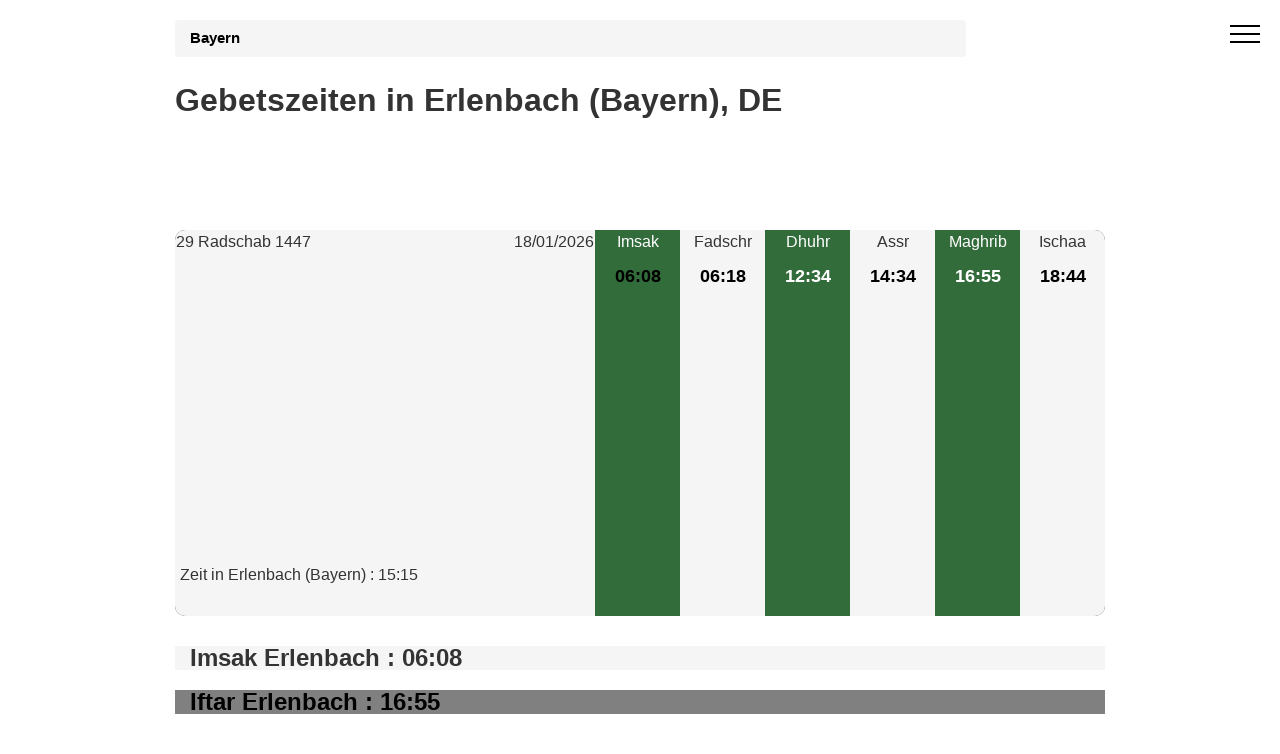

--- FILE ---
content_type: text/html; charset=UTF-8
request_url: https://islamische-gebetszeiten.de/gebetszeiten-erlenbach-261-de
body_size: 4837
content:
 <!DOCTYPE html><html lang="de-DE"><head><meta charset="utf-8"><meta name="viewport" content="width=device-width, initial-scale=1, minimum-scale=1"><title>Gebetszeiten Erlenbach (Bayern) Januar 2026 - Gebetszeit Imsak Iftar ramadan</title><meta name="description" content="Gebetszeiten Erlenbach (Bayern) (Bayern) . Gebetszeit Erlenbach (Bayern) von Fajr, Dhor, Asr, Maghreb und Isha. 2026, 2027."><link rel="canonical" href="https://islamische-gebetszeiten.de/gebetszeiten-erlenbach-261-de"><style>.col-md-6,.container{padding-left:15px;padding-right:15px}.container,.table{width:100%}.breadcrumb a,b{font-weight:700}.breadcrumb a,.container,.tdec{text-decoration:none}.off-screen{content-visibility:auto;}body,html{height:auto;min-height:100vh;max-width:100%;overflow-x:hidden}body{position:relative;margin:0;font-family:"Helvetica Neue",Helvetica,Arial,sans-serif;font-size:1em;line-height:1.42857143;color:#333;background-color:#fff}@media (max-width:768px){h1{font-size:1.6em}.container{max-width:720px}.hero300{min-height:250px}}@media (min-width:992px){.container{max-width:960px}}*,:after,:before{-webkit-box-sizing:border-box;-moz-box-sizing:border-box;box-sizing:border-box}.mbr-c1{color:#ffd933}.mbr-c2{color:#90180c}.mbr-white{color:#fff}.mbr-black{color:#000}.mbr-bg-white{background-color:#f5f5f5}.mbr-bg-gray{background-color:gray}.row{display:-webkit-box;display:-webkit-flex;display:-ms-flexbox;display:flex;-webkit-flex-wrap:wrap;-ms-flex-wrap:wrap;flex-wrap:wrap;margin-right:-15px;margin-left:-15px}.container:after,.row:after{content:" ";clear:both;overflow:hidden;height:0}a{font-style:normal;font-weight:400;background:0 0;color:#23439b}h2{line-height:1;word-break:break-word;word-wrap:break-word;font-size:1.5em;margin:.83em 0}@media (max-width:768px){.container{max-width:720px}.decalage{left:50%}}.cid-qGja4i6FrE .builder-sidebar{background-color:#15181b;position:relative;height:100vh;z-index:1030;padding:1rem 2rem;max-width:20rem}.cid-qGja4i6FrE button.sticky-but{position:fixed}.cid-qGja4i6FrE .sidebar{padding:1rem 0;margin:0}.cid-qGja4i6FrE .sidebar a{display:block;text-decoration:none;margin-bottom:10px}.cid-qGja4i6FrE .close-sidebar{width:30px;height:30px;position:relative;background-color:transparent;border:none}.today{background:#c70039}.cid-qGja4i6FrE .close-sidebar span{position:absolute;left:0;width:30px;height:2px;border-right:5px;background-color:#fff}.cid-qGja4i6FrE .close-sidebar span:first-child{transform:rotate(45deg)}.cid-qGja4i6FrE .close-sidebar span:nth-child(2){transform:rotate(-45deg)}.cid-qGja4i6FrE .hamburger{position:absolute;top:25px;right:20px;margin-left:auto;width:30px;height:20px;background:0 0;border:none;z-index:1000}.cid-qGja4i6FrE .hamburger span{position:absolute;right:0;width:30px;height:2px;border-right:5px;background-color:#000}.cid-qGja4i6FrE .hamburger span:first-child{top:0}.cid-qGja4i6FrE .hamburger span:nth-child(2),.cid-qGja4i6FrE .hamburger span:nth-child(3){top:8px}.cid-qGja4i6FrE .hamburger span:nth-child(4){top:16px}.display-7{font-family:"Source Sans Pro",sans-serif;font-size:1.1rem}.container{margin-right:auto;margin-left:auto}.container:after,.container:before,.row:after,.row:before{display:table;content:" "}.col-md-6{position:relative;min-height:1px}.hero{background-size:cover;padding:20px 0;min-height:100px;max-height:100px}.lst_spc{padding:5px}.forecast-container{background:#323544;display:table;table-layout:fixed;width:100%;overflow:hidden;border-radius:10px;margin-top:0;margin-bottom:30px}.table,hr{margin-bottom:20px}.forecast-container .forecast{display:table-cell;vertical-align:top;background-color:#f5f5f5}.forecast-container .forecast.today{width:420px}.forecast-container .forecast.today .forecast-header:after{content:" ";clear:both;display:block;overflow:hidden;height:0}.forecast-container .forecast.today .forecast-header .day{float:left}.forecast-container .forecast.today .forecast-header .date{float:right}.forecast-container .forecast.today .forecast-content{text-align:left;padding-top:30px;padding-bottom:30px}@media screen and (max-width:990px){.forecast-container .forecast{display:block;width:16.6667%;float:left}.forecast-container .forecast.today{display:block;width:100%}}.forecast-container .forecast .forecast-header{padding:1px;text-align:center;font-weight:300}.forecast-container .forecast .forecast-content{padding:10px 5px;text-align:center}.forecast-container .forecast .forecast-content .degree{font-size:1.132857143em;font-weight:700}.forecast-container .forecast:nth-child(2n){background-color:#336c3b;color:#fff}.hero300{min-height:230px}.center{text-align:center}hr{margin-top:20px;border:none;border-bottom:1px solid #777;height:0;-moz-box-sizing:content-box;box-sizing:content-box}small{font-size:85%}table{border-spacing:0;border-collapse:collapse;max-width:100%;background-color:transparent}td,th{text-align:left;padding:0}th{background-color:#4caf50}.table>tbody>tr>td,.table>thead>tr>th{padding:8px 2px;line-height:1.42857143;vertical-align:top;border-top:1px solid #ddd}.table>thead>tr>th{vertical-align:bottom;border-bottom:2px solid #ddd}.table>thead:first-child>tr:first-child>th{border-top:0}.table-bordered,.table-bordered>tbody>tr>td,.table-bordered>thead>tr>th{border:1px solid #ddd}.table-bordered>thead>tr>th{border-bottom-width:0}tr:nth-child(2n){background:#fff;color:#000}tr:nth-child(odd){background:#f2f2f2}.breadcrumb a{color:#000}.breadcrumb a:after{content:" ";display:inline-block;vertical-align:middle;width:12px;height:7px;margin:0 10px}.breadcrumb{padding:8px 15px;width:85%;margin-bottom:5px;list-style:none;background-color:#f5f5f5;border-radius:4px;font-size:.9285714286em}.ads-content{width:100%;text-align:center;height:320px}.h2_p{margin:0;font-size:.84em}</style><script type="text/javascript" src="https://cache.consentframework.com/js/pa/26647/c/qOkRb/stub"></script><script type="text/javascript" src="https://choices.consentframework.com/js/pa/26647/c/qOkRb/cmp" async></script><script async src="https://www.googletagmanager.com/gtag/js?id=G-8059BS6NG6"></script><script> window.dataLayer = window.dataLayer || []; function gtag(){dataLayer.push(arguments);} gtag('js', new Date()); gtag('config', 'G-8059BS6NG6');</script><link rel="icon" type="image/png" sizes="16x16" href="/favicon-16x16.png"><link rel="apple-touch-icon" href="/apple-icon-114x114.png"><meta property="og:title" content="Gebetszeiten - Gebetszeiten"> <meta property="og:description" content="Entdecke die aktuellen Gebetszeiten in . Bleib pünktlich bei deinen Gebeten mit genauen und zuverlässigen Zeiten für alle fünf täglichen Gebete."> <meta property="og:type" content="website"> <meta property="og:url" content="https://islamische-gebetszeiten.de/"> <meta property="og:locale" content="de_DE"><meta name="twitter:card" content="summary_large_image"> <meta name="twitter:title" content="Gebetszeiten - Gebetszeiten"> <meta name="twitter:description" content="Entdecke die aktuellen Gebetszeiten in . Konsultiere präzise Gebetszeiten, um bei deinen täglichen Gebeten pünktlich zu bleiben."> <meta name="twitter:site" content="@Gebetszeiten"></head><body><div id="sidebar" class="cid-qGja4i6FrE" style="display:none; top: 0%;position:fixed!important;z-index:9999"> <div class="builder-sidebar" id="builder-sidebar"> <button aria-label="close menu" onclick="document.getElementById('sidebar').style.display = 'none';" class="close-sidebar"> <span></span> <span></span> </button> <div class="sidebar mbr-white" data-app-modern-menu="true"> <a class="text-white display-7" href="https://islamische-gebetszeiten.de/#gebet">Gebetszeiten</a> </div> </div> </div><div class="menu cid-qGja4i6FrE" id="menu1-h"> <nav class="headerbar sticky-nav"> </nav> <button aria-label="open menu" onclick="document.getElementById('sidebar').style.display = 'inline';document.getElementById('sidebar').style.position = 'fixed!important';" class="ampstart-btn hamburger sticky-but"> <span></span> <span></span> <span></span> <span></span> </button></div><div class="forecast-table"><div class="hero hero300"><div class="container"><div class="breadcrumb"><a href="https://islamische-gebetszeiten.de/gebetszeiten-bayern-2">Bayern</a></div><h1>Gebetszeiten in Erlenbach (Bayern), DE</h1></div></div><div class="container"><div class="forecast-container"><div class="today forecast"><div class="forecast-header"><div class="day">29 Radschab 1447</div><div class="date">18/01/2026</div></div> <div class="forecast-content"><div class="pub center ads-content"><script async src="https://pagead2.googlesyndication.com/pagead/js/adsbygoogle.js"></script><!-- hp islammisch commune --><ins class="adsbygoogle" style="display:block" data-ad-client="ca-pub-4932763657864154" data-ad-slot="3808139416" data-ad-format="auto" data-full-width-responsive="true"></ins><script> (adsbygoogle = window.adsbygoogle || []).push({});</script></div><div>Zeit in Erlenbach (Bayern) : 15:15</div></div></div><div class="forecast"><div class="forecast-header"><div class="day">Imsak</div></div><div class="forecast-content"><div class="degree mbr-black">06:08</div></div></div><div class="forecast"><div class="forecast-header"><div class="day">Fadschr</div></div><div class="forecast-content"><div class="degree mbr-black">06:18</div></div></div><div class="forecast"><div class="forecast-header"><div class="day">Dhuhr</div></div><div class="forecast-content"><div class="degree mbr-white">12:34</div></div></div><div class="forecast"><div class="forecast-header"><div class="day">Assr</div></div><div class="forecast-content"><div class="degree mbr-black">14:34</div></div></div><div class="forecast"><div class="forecast-header"><div class="day">Maghrib</div></div><div class="forecast-content"><div class="degree mbr-c12">16:55</div></div></div><div class="forecast"><div class="forecast-header"><div class="day">Ischaa</div></div><div class="forecast-content"><div class="degree mbr-black">18:44</div></div></div></div><div class='col-md-6 mbr-bg-white'><h2>Imsak Erlenbach : 06:08</h2></div> <div class='col-md-6 mbr-bg-gray mbr-black'><h2>Iftar Erlenbach : 16:55</h2></div></div><hr></div><div class="off-screen container table-responsive"><div class='pub center'><script async src="https://pagead2.googlesyndication.com/pagead/js/adsbygoogle.js"></script><!-- hp islammisch commune --><ins class="adsbygoogle" style="display:block" data-ad-client="ca-pub-4932763657864154" data-ad-slot="3808139416" data-ad-format="auto" data-full-width-responsive="true"></ins><script> (adsbygoogle = window.adsbygoogle || []).push({});</script></div> </div><div class="off-screen container table-responsive"><h2 class=' mbr-bold display-2'>Gebetszeiten Erlenbach (Bayern) für Januar 2026</h2><p>Zusätzlich zu <strong>Gebetszeiten Erlenbach (Bayern)</strong> zeigt die folgende Tabelle die Sonnenaufgangszeit (Fadschr-Spalte) und die Sonnenuntergangszeit (Maghreb-Spalte) für den Monat Januar und die gebetszeit Erlenbach (Bayern).</p><table class="table table-bordered"><thead><tr> <th>Tag</th> <th> Fadschr</th><th> Dhuhr</th><th> Assr</th><th> Maghrib</th><th> Ischaa</th> </tr></thead><tr> <td>1 Januar 2026</td> <td>06:23</td> <td>12:27</td> <td>14:15</td> <td>16:33</td> <td>18:25</td> </tr><tr> <td>2 Januar 2026</td> <td>06:23</td> <td>12:27</td> <td>14:16</td> <td>16:34</td> <td>18:26</td> </tr><tr> <td>3 Januar 2026</td> <td>06:23</td> <td>12:28</td> <td>14:17</td> <td>16:35</td> <td>18:27</td> </tr><tr> <td>4 Januar 2026</td> <td>06:23</td> <td>12:28</td> <td>14:18</td> <td>16:36</td> <td>18:28</td> </tr><tr> <td>5 Januar 2026</td> <td>06:23</td> <td>12:29</td> <td>14:19</td> <td>16:38</td> <td>18:29</td> </tr><tr> <td>6 Januar 2026</td> <td>06:23</td> <td>12:29</td> <td>14:20</td> <td>16:39</td> <td>18:30</td> </tr><tr> <td>7 Januar 2026</td> <td>06:23</td> <td>12:30</td> <td>14:21</td> <td>16:40</td> <td>18:31</td> </tr><tr> <td>8 Januar 2026</td> <td>06:22</td> <td>12:30</td> <td>14:22</td> <td>16:41</td> <td>18:32</td> </tr><tr> <td>9 Januar 2026</td> <td>06:22</td> <td>12:31</td> <td>14:23</td> <td>16:42</td> <td>18:33</td> </tr><tr> <td>10 Januar 2026</td> <td>06:22</td> <td>12:31</td> <td>14:24</td> <td>16:44</td> <td>18:34</td> </tr><tr> <td>11 Januar 2026</td> <td>06:22</td> <td>12:31</td> <td>14:26</td> <td>16:45</td> <td>18:35</td> </tr><tr> <td>12 Januar 2026</td> <td>06:21</td> <td>12:32</td> <td>14:27</td> <td>16:47</td> <td>18:36</td> </tr><tr> <td>13 Januar 2026</td> <td>06:21</td> <td>12:32</td> <td>14:28</td> <td>16:48</td> <td>18:37</td> </tr><tr> <td>14 Januar 2026</td> <td>06:20</td> <td>12:32</td> <td>14:29</td> <td>16:49</td> <td>18:39</td> </tr><tr> <td>15 Januar 2026</td> <td>06:20</td> <td>12:33</td> <td>14:30</td> <td>16:51</td> <td>18:40</td> </tr><tr> <td>16 Januar 2026</td> <td>06:19</td> <td>12:33</td> <td>14:31</td> <td>16:52</td> <td>18:41</td> </tr><tr> <td>17 Januar 2026</td> <td>06:19</td> <td>12:33</td> <td>14:33</td> <td>16:54</td> <td>18:42</td> </tr><tr class="today"> <td>18 Januar 2026</td> <td>06:18</td> <td>12:34</td> <td>14:34</td> <td>16:55</td> <td>18:44</td> </tr><tr> <td>19 Januar 2026</td> <td>06:18</td> <td>12:34</td> <td>14:35</td> <td>16:57</td> <td>18:45</td> </tr><tr> <td>20 Januar 2026</td> <td>06:17</td> <td>12:34</td> <td>14:37</td> <td>16:58</td> <td>18:46</td> </tr><tr> <td>21 Januar 2026</td> <td>06:16</td> <td>12:35</td> <td>14:38</td> <td>17:00</td> <td>18:48</td> </tr><tr> <td>22 Januar 2026</td> <td>06:15</td> <td>12:35</td> <td>14:39</td> <td>17:02</td> <td>18:49</td> </tr><tr> <td>23 Januar 2026</td> <td>06:15</td> <td>12:35</td> <td>14:40</td> <td>17:03</td> <td>18:50</td> </tr><tr> <td>24 Januar 2026</td> <td>06:14</td> <td>12:35</td> <td>14:42</td> <td>17:05</td> <td>18:52</td> </tr><tr> <td>25 Januar 2026</td> <td>06:13</td> <td>12:36</td> <td>14:43</td> <td>17:06</td> <td>18:53</td> </tr><tr> <td>26 Januar 2026</td> <td>06:12</td> <td>12:36</td> <td>14:44</td> <td>17:08</td> <td>18:54</td> </tr><tr> <td>27 Januar 2026</td> <td>06:11</td> <td>12:36</td> <td>14:46</td> <td>17:10</td> <td>18:56</td> </tr><tr> <td>28 Januar 2026</td> <td>06:10</td> <td>12:36</td> <td>14:47</td> <td>17:11</td> <td>18:57</td> </tr><tr> <td>29 Januar 2026</td> <td>06:09</td> <td>12:36</td> <td>14:49</td> <td>17:13</td> <td>18:59</td> </tr><tr> <td>30 Januar 2026</td> <td>06:08</td> <td>12:37</td> <td>14:50</td> <td>17:15</td> <td>19:00</td> </tr><tr> <td>31 Januar 2026</td> <td>06:07</td> <td>12:37</td> <td>14:51</td> <td>17:16</td> <td>19:01</td> </tr></table></div> <div class='off-screen container'><h2>Imsak und Iftar Erlenbach (Bayern)</h2><p>Die Zeit für <strong>imsak Erlenbach (Bayern)</strong> (die Zeit, um mit dem Essen aufzuhören) wird auf 06:08, geschätzt, vorausgesetzt, der <strong>Iftar Erlenbach (Bayern)</strong> (Zeit, um das Fasten zu brechen) ist geplant 16:55.</p></div><div class="off-screen container table-responsive"><h2 class=' mbr-bold display-2'>Kalender Ramadan Erlenbach (Bayern) 2026 - namaz saatleri</h2><p>Voraussichtlicher Beginn des Monats <a href='https://islamische-gebetszeiten.de/ramadan'>ramadan 2026</a> Mittwoch 18/2/2026. Dies sind auch die Gebetszeiten Erlenbach (Bayern) für Fadschr und den Maghreb der <strong>ramadan</strong>.</p><table class="table table-bordered table-responsive"><thead><tr> <th>Tag ramadan</th><th>Imsak</th> <th>Iftar</th> </tr></thead><tr><td>1</td> <td>05:31</td> <td>17:47</td></tr><tr><td>2</td> <td>05:29</td> <td>17:49</td></tr><tr><td>3</td> <td>05:27</td> <td>17:51</td></tr><tr><td>4</td> <td>05:25</td> <td>17:52</td></tr><tr><td>5</td> <td>05:23</td> <td>17:54</td></tr><tr><td>6</td> <td>05:22</td> <td>17:56</td></tr><tr><td>7</td> <td>05:20</td> <td>17:57</td></tr><tr><td>8</td> <td>05:18</td> <td>17:59</td></tr><tr><td>9</td> <td>05:16</td> <td>18:01</td></tr><tr><td>10</td> <td>05:14</td> <td>18:02</td></tr><tr><td>11</td> <td>05:12</td> <td>18:04</td></tr><tr><td>12</td> <td>05:10</td> <td>18:06</td></tr><tr><td>13</td> <td>05:08</td> <td>18:07</td></tr><tr><td>14</td> <td>05:06</td> <td>18:09</td></tr><tr><td>15</td> <td>05:04</td> <td>18:11</td></tr><tr><td>16</td> <td>05:02</td> <td>18:12</td></tr><tr><td>17</td> <td>04:59</td> <td>18:14</td></tr><tr><td>18</td> <td>04:57</td> <td>18:15</td></tr><tr><td>19</td> <td>04:55</td> <td>18:17</td></tr><tr><td>20</td> <td>04:53</td> <td>18:19</td></tr><tr><td>21</td> <td>04:51</td> <td>18:20</td></tr><tr><td>22</td> <td>04:48</td> <td>18:22</td></tr><tr><td>23</td> <td>04:46</td> <td>18:23</td></tr><tr><td>24</td> <td>04:44</td> <td>18:25</td></tr><tr><td>25</td> <td>04:42</td> <td>18:27</td></tr><tr><td>26</td> <td>04:39</td> <td>18:28</td></tr><tr><td>27</td> <td>04:37</td> <td>18:30</td></tr><tr><td>28</td> <td>04:35</td> <td>18:31</td></tr><tr><td>29</td> <td>04:32</td> <td>18:33</td></tr><tr><td>30</td> <td>04:30</td> <td>18:35</td></tr></table></div><div class='pub center'><script async src="https://pagead2.googlesyndication.com/pagead/js/adsbygoogle.js"></script><!-- hp islammisch commune --><ins class="adsbygoogle" style="display:block" data-ad-client="ca-pub-4932763657864154" data-ad-slot="3808139416" data-ad-format="auto" data-full-width-responsive="true"></ins><script> (adsbygoogle = window.adsbygoogle || []).push({});</script></div> <div class="off-screen container"><h2 class='mbr-bold display-2'>Fahrpläne für nahegelegene Städte</h2><ul><li class='lst_spc'><a class='tdec' href='gebetszeiten-großostheim-366-de'>Großostheim </a></li> <li class='lst_spc'><a class='tdec' href='gebetszeiten-groß-umstadt-367-de'>Groß-Umstadt </a></li> <li class='lst_spc'><a class='tdec' href='gebetszeiten-michelstadt-646-de'>Michelstadt </a></li> <li class='lst_spc'><a class='tdec' href='gebetszeiten-miltenberg-648-de'>Miltenberg </a></li> <li class='lst_spc'><a class='tdec' href='gebetszeiten-obernburg-am-main-1377-de'>Obernburg am Main </a></li> <li class='lst_spc'><a class='tdec' href='gebetszeiten-bürgstadt-1378-de'>Bürgstadt (Bayern)</a></li> <li class='lst_spc'><a class='tdec' href='gebetszeiten-rüdenau-1380-de'>Rüdenau </a></li> <li class='lst_spc'><a class='tdec' href='gebetszeiten-brensbach-1528-de'>Brensbach </a></li> <li class='lst_spc'><a class='tdec' href='gebetszeiten-dorfprozelten-2185-de'>Dorfprozelten </a></li> <li class='lst_spc'><a class='tdec' href='gebetszeiten-leidersbach-2188-de'>Leidersbach </a></li> <li class='lst_spc'><a class='tdec' href='gebetszeiten-bessenbach-2548-de'>Bessenbach </a></li> <li class='lst_spc'><a class='tdec' href='https://islamische-gebetszeiten.de/gebetszeiten-münchen-673-de'>München</a></li><li class='lst_spc'><a class='tdec' href='https://islamische-gebetszeiten.de/gebetszeiten-berlin-102-de'>Berlin</a></li></ul></div><div class="off-screen container"><h2>Methode zur Berechnung von namaz vakitleri Erlenbach (Bayern)</h2><p>In geranischen Ländern werden unterschiedliche <a href="https://islamische-gebetszeiten.de/Berechnungsmethode.php">Methoden zur Berechnung der Gebetszeit verwendet</a>. Diese Methoden verwenden unterschiedliche Winkel für zwei Gebete, Al Fadschr und Ischaa. Unsere Website verwendet die Weltliga-Konvention zur Berechnung des <strong>Namaz Vakitleri</strong> Erlenbach (Bayern). Diese Methode verwendet einen Winkel von 18 Grad für Fajr und 17 Grad für Ischaa relativ zur gebetszeiten Erlenbach (Bayern).</p></div><div class="off-screen footer1 cid-qGjcEuSg2T" id="footer1-o"> <div class="container"> <div class="mbr-col-sm-6 align-center"> <p class="mbr-text mbr-fonts-style mbr-white display-7">Copyright Gebetszeiten - 2026</p> </div><div class="mbr-col-sm-6 align-center"><p class="colophon"><a class="mbr-white" href="https://islamische-gebetszeiten.de/ugc.php">GDPR Informationen</a></p></div> </div></div></body></html>

--- FILE ---
content_type: text/html; charset=utf-8
request_url: https://www.google.com/recaptcha/api2/aframe
body_size: 268
content:
<!DOCTYPE HTML><html><head><meta http-equiv="content-type" content="text/html; charset=UTF-8"></head><body><script nonce="-6H85EmQCBV-y0jv9ubIvg">/** Anti-fraud and anti-abuse applications only. See google.com/recaptcha */ try{var clients={'sodar':'https://pagead2.googlesyndication.com/pagead/sodar?'};window.addEventListener("message",function(a){try{if(a.source===window.parent){var b=JSON.parse(a.data);var c=clients[b['id']];if(c){var d=document.createElement('img');d.src=c+b['params']+'&rc='+(localStorage.getItem("rc::a")?sessionStorage.getItem("rc::b"):"");window.document.body.appendChild(d);sessionStorage.setItem("rc::e",parseInt(sessionStorage.getItem("rc::e")||0)+1);localStorage.setItem("rc::h",'1768745758363');}}}catch(b){}});window.parent.postMessage("_grecaptcha_ready", "*");}catch(b){}</script></body></html>